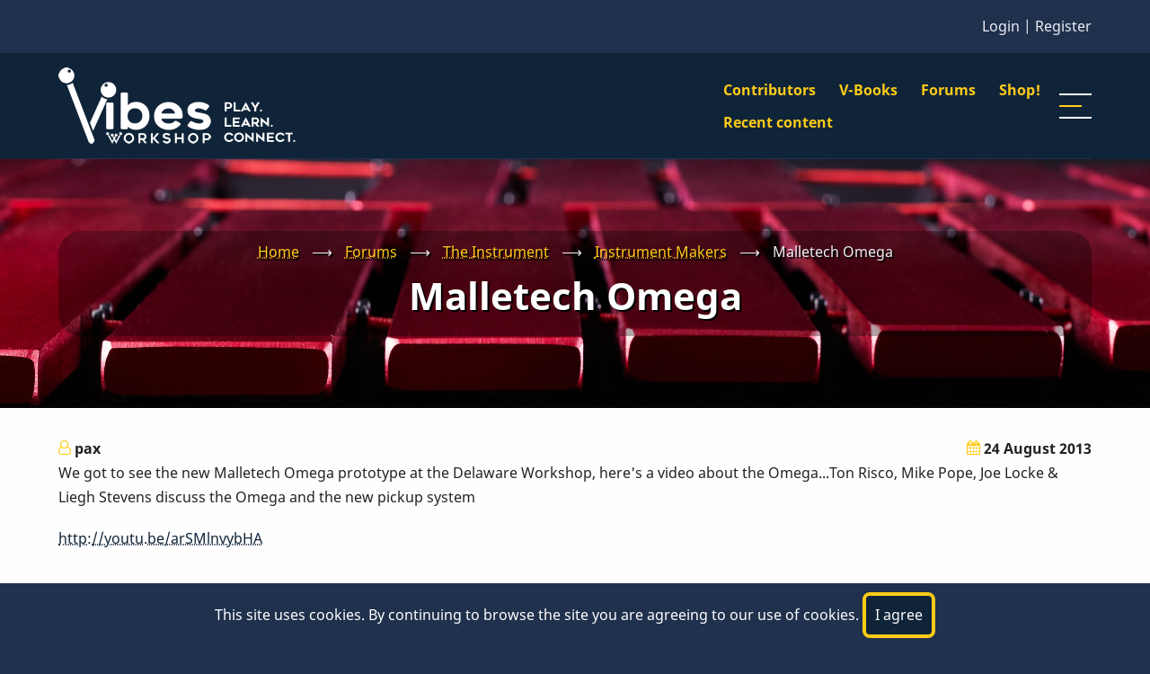

--- FILE ---
content_type: text/html; charset=UTF-8
request_url: https://www.vibesworkshop.com/comment/32818
body_size: 12657
content:
<!DOCTYPE html>
<html lang="en" dir="ltr" prefix="content: http://purl.org/rss/1.0/modules/content/  dc: http://purl.org/dc/terms/  foaf: http://xmlns.com/foaf/0.1/  og: http://ogp.me/ns#  rdfs: http://www.w3.org/2000/01/rdf-schema#  schema: http://schema.org/  sioc: http://rdfs.org/sioc/ns#  sioct: http://rdfs.org/sioc/types#  skos: http://www.w3.org/2004/02/skos/core#  xsd: http://www.w3.org/2001/XMLSchema# ">
  <head>
    <meta charset="utf-8" />
<meta name="Generator" content="Drupal 10 (https://www.drupal.org)" />
<meta name="MobileOptimized" content="width" />
<meta name="HandheldFriendly" content="true" />
<meta name="viewport" content="width=device-width, initial-scale=1.0" />
<link rel="icon" href="/themes/contrib/eduxpro/templates/VBS/favicon.ico" type="image/vnd.microsoft.icon" />
<link rel="canonical" href="https://www.vibesworkshop.com/forum-topic/malletech-omega/pax/050316" />
<link rel="shortlink" href="https://www.vibesworkshop.com/node/9213" />
<link rel="prev" href="/video-embed/assembling-malletech-omega-vibraphone/tonymiceli/050316" />
<link rel="up" href="/book/malletech/marie-no%C3%ABlle/050316" />
<link rel="next" href="/images/omega/tonymiceli/011222" />

    <title>Malletech Omega | VibesWorkshop.com</title>
        <link rel="preload" as="font" href="/themes/contrib/eduxpro/fonts/noto-sans.woff2" type="font/woff2" crossorigin>
    <link rel="preload" as="font" href="/themes/contrib/eduxpro/fonts/noto-sans-bold.woff2" type="font/woff2" crossorigin>
        <link rel="stylesheet" media="all" href="/sites/default/files/css/css_bGPPKrMFbQZqniAaDEWYRBBJjmB31ybEx7Z0GbpruEE.css?delta=0&amp;language=en&amp;theme=eduxpro&amp;include=eJxdjFEOwjAMQy-U0SOhZg0lImumOh3s9sCk8cGPpfdkW8p4rd1TNedsE2I3bZXk1O7V5OYtYD5nI-wIWRJnCMVdjhK7P37wd3RqmJYPT9AinDttjCsGY-66hnpD-i4EtKk8kY68LF6GyRu1CECt" />
<link rel="stylesheet" media="all" href="/sites/default/files/css/css_3C4q7TSIdXVpMhmWu1KDab4_gC1KuUDiJfUHRrQJTj8.css?delta=1&amp;language=en&amp;theme=eduxpro&amp;include=eJxdjFEOwjAMQy-U0SOhZg0lImumOh3s9sCk8cGPpfdkW8p4rd1TNedsE2I3bZXk1O7V5OYtYD5nI-wIWRJnCMVdjhK7P37wd3RqmJYPT9AinDttjCsGY-66hnpD-i4EtKk8kY68LF6GyRu1CECt" />

    
  <script src="/core/assets/vendor/jquery/jquery.min.js?v=3.5.1"></script>  </head>
  <body class="site-page page-type-forum no-sidebar">
        <a href="#main-content" class="visually-hidden focusable">
      Skip to main content
    </a>
    
      <div class="dialog-off-canvas-main-canvas" data-off-canvas-main-canvas>
      <div class="loader">
    <div class="loader-inner">
      <div class="loader-icon">
        <span></span>
        <span></span>
      </div>
    </div>
  </div>
  <div class="header-top">
    <div class="container">
      <div class="header-top-container">
                <div class="header-top-block header-top-right">



</div>

<script>
var adminBodyPad = window.getComputedStyle(document.querySelector('body.toolbar-fixed')).getPropertyValue('height');
function toggle_admin_bar() {
var e = document.getElementById('toolbar-administration');
var b = document.getElementById('toolbar-administration');
if(e.style.display == 'block') {
e.style.display = 'none';
}
else
e.style.display = 'block';
}
</script>
                  <div class="header-login">
      <a href="/user/login">Login</a> | <a href="/user/register">Register</a>
  
</div><!-- /header-login -->
              </div><!-- /header-top-container -->
    </div><!-- /container -->
  </div><!-- /header-top -->
<header class="header">
  <div class="container">
    <div class="header-container">
              <div class="site-brand">
            <div class="block-region region-header">
    <div id="block-eduxpro-branding" class="block">
  
    
  <div class="block-content">
  <div class="site-branding">
      <div class="site-logo">
      <a href="/index.php/" rel="home">
        <img src="/themes/contrib/eduxpro/templates/VBS/vbs_header_logo.png" alt="Home" />
      </a>
    </div><!-- site-logo -->
    </div><!-- site-branding -->
  </div><!--/.block-content -->
</div><!--/.block -->

  </div>

        </div> <!--/.site-branding -->
                  <div class="header-right">
                  <div class="mobile-menu"><span></span></div>           <div class="primary-menu-wrapper">
            <div class="menu-wrap">
              <div class="close-mobile-menu">x</div>
                <div class="block-region region-primary-menu">
    <nav role="navigation" aria-labelledby="block-vbsmainmenu-menu" id="block-vbsmainmenu" class="block block-menu">
            
  <h2 class="visually-hidden block-title" id="block-vbsmainmenu-menu">VBS Main Menu</h2>
  

        
              <ul class="menu">
                            <li class="menu-item">
        <a href="/index.php/contributors" data-drupal-link-system-path="contributors">Contributors</a>
                  </li>
                        <li class="menu-item">
        <a href="/index.php/book" title="Collections of Posts" data-drupal-link-system-path="book">V-Books</a>
                  </li>
                        <li class="menu-item">
        <a href="/index.php/forum" data-drupal-link-system-path="forum">Forums</a>
                  </li>
                        <li class="menu-item">
        <a href="https://www.tonymiceli.com/store" title="Tony Miceli Store">Shop!</a>
                  </li>
        </ul>
  


  </nav>
<nav role="navigation" aria-labelledby="block-navigation-menu" id="block-navigation" class="block block-menu">
            
  <h2 class="visually-hidden block-title" id="block-navigation-menu">Navigation</h2>
  

        
              <ul class="menu">
                            <li class="menu-item">
        <a href="/index.php/activity" data-drupal-link-system-path="activity">Recent content</a>
                  </li>
        </ul>
  


  </nav>

  </div>

            </div> <!-- /.menu-wrap -->
          </div> <!-- /.primary-menu-wrapper -->
         <!--  end if for -->
                          <div class="sliding-sidebar-menu">
            <div class="sliding-sidebar-icon"><span></span></div>
          </div>
         <!--  end sidebar_sliding -->
      </div> <!-- /.header-right -->
        </div><!-- /header-container -->
  </div><!-- /container -->
</header><!-- /header -->
  <section class="page-header">
  <div class="container">
    <div class="page-header-container">
        <div class="block-region region-page-header">
    <div id="block-eduxpro-breadcrumbs" class="block">
  
    
  <div class="block-content">
        <nav class="breadcrumb clear" role="navigation" aria-labelledby="system-breadcrumb">
    <ol class="breadcrumb-items">
          <li class="breadcrumb-item">
                  <a href="/">Home</a> <span>&#x27F6;</span>
              </li>
          <li class="breadcrumb-item">
                  <a href="/forum">Forums</a> <span>&#x27F6;</span>
              </li>
          <li class="breadcrumb-item">
                  <a href="/forums/instrument">The Instrument</a> <span>&#x27F6;</span>
              </li>
          <li class="breadcrumb-item">
                  <a href="/forums/instrument/instrument-makers">Instrument Makers</a> <span>&#x27F6;</span>
              </li>
          <li class="breadcrumb-item">
                  Malletech Omega
              </li>
        </ol>
  </nav>

    </div><!--/.block-content -->
</div><!--/.block -->
<div id="block-eduxpro-page-title" class="block">
  
    
  <div class="block-content">
      <div class="page-title-wrap">
  
      <h1 class="page-title"><span property="schema:name">Malletech Omega</span>
</h1>
    
</div> <!--/.page-title-wrap -->

    </div><!--/.block-content -->
</div><!--/.block -->

  </div>

    </div>
  </div><!-- /.container -->
</section>
  <div class="highlighted block-section clear">
  <aside class="container clear" role="complementary">
      <div class="block-region region-highlighted">
    <div data-drupal-messages-fallback class="hidden"></div>

  </div>

  </aside>
</div>
<div class="main-wrapper">
  <div class="container clear">
    <div class="main-container">
      <main id="main" class="main">
        <a id="main-content" tabindex="-1"></a>
                <div class="node-content">
            <div class="block-region region-content">
    <!--
<pre>
157


  Parent: Instrument Makers


    <li>target_id</li>
  </pre>

-->
<!--
<div class="node-taxonomy-container">
  <h5 class="book-nav-title">From Forum: <em>Instrument Makers</em></h5>                                        
</div>
-->
<article data-history-node-id="9213" about="/forum-topic/malletech-omega/pax/050316" typeof="schema:Discussion" class="node node-promoted node-view-mode-full">

    <span property="schema:name" content="Malletech Omega" class="hidden"></span>
  <span property="schema:interactionCount" content="UserComments:15" class="hidden"></span>


  <header class="node-header">
        <div class="node-submitted-details">
            <span><i class="ficon-user submitted-icons"></i> <span rel="schema:author"><span lang="" about="/users/pax" typeof="schema:Person" property="schema:name" datatype="">pax</span></span>
</span><span><i class="ficon-calendar submitted-icons"></i> 24 August 2013</span>              <span property="schema:dateCreated" content="2013-08-24T18:59:52+00:00" class="hidden"></span>

    </div>
  </header>
  <div class="node-content clear">
    
            <div property="schema:text" class="field field--name-body field--type-text-with-summary field--label-hidden field-item"><p>We got to see the new Malletech Omega prototype at the Delaware Workshop, here's a video about the Omega...Ton Risco, Mike Pope, Joe Locke &amp; Liegh Stevens discuss the Omega and the new pickup system</p>
<p><a href="http://youtu.be/arSMlnvybHA">http://youtu.be/arSMlnvybHA</a></p>
</div>
      <section id="comments">
        
    <h4 class="comments-title">Comments</h4>
    
  
  <article data-comment-user-id="330" id="comment-32814" class="js-comment comment">
    <header class="comment-header">
          <div class="comment-user-picture">
        <article typeof="schema:Person" about="/users/vibraman">
  
            <div class="field field--name-user-picture field--type-image field--label-hidden field-item">  <a href="/users/vibraman" hreflang="en"><img loading="lazy" src="https://vibesworkshop-website-d9.s3.amazonaws.com/styles/thumbnail/s3/default_images/blank-profile-picture-973460__340.png?itok=gUVkI1xA" width="100" height="100" alt="Avatar" typeof="foaf:Image" class="image-field" />

</a>
</div>
      </article>

      </div>
        <div class="comment-meta">
              
        <h3 class="comment-title"><a href="/comment/32814#comment-32814" class="permalink" rel="bookmark" hreflang="und">new = better?</a></h3>
        
            <p><span lang="" about="/users/vibraman" typeof="schema:Person" property="schema:name" datatype="">vibraman</span> Sun, 08/25/2013 - 13:12 <mark class="hidden" data-comment-timestamp="1377450778"></mark></p>
          </div> <!-- /.single-comment-meta -->
  </header>
  <div class="comment-body">
    
            <div class="field field--name-comment-body field--type-text-long field--label-hidden field-item"><p>i don´t know this instrument but always makes me think if i see videos like that is:<br>
was the old instrument the poeple used on recordings we love so much crap?</p>
<p>it´always sounds like that to me.</p>
<p>gary burton said on this site he uses his own bars since many years. he recorded over decades with his old bars and 2 neumann u87.</p>
<p>if you are a good player you can beat out the sh** of every instrument and you will sound like yourself. so the statement in the video that pro players sound equal on other instruments and became their own sound when the played the malletech vibes sounds like pure unserious commercial to me sorry. i bet this instrument will sound great but the way endorsments are i don´t like. the new stuff is always the best they ever played...boring.</p>
<p>mabye it´s more that the players get tired of the sound of their instruments over many years and are surprised by just a differnt sound they like. it´s the same with ride cymbals by me after 4-5 years i´m bored by the sound of every ride cymbal and i need something new and i think the new one sounds so much better after another time i put out the old cymbal and think wow this sounds great...i would love to do that with vibes too but i can´t afford that  :(</p>
<p>tarik</p>
</div>
      <ul class="links inline"><li class="comment-forbidden"><a href="/user/login?destination=/forum-topic/malletech-omega/pax/050316%23comment-form">Log in</a> or <a href="/user/register?destination=/forum-topic/malletech-omega/pax/050316%23comment-form">register</a> to post comments</li></ul>
  </div>
</article>

<div class="indented"><article data-comment-user-id="1338" id="comment-32816" class="js-comment comment">
    <header class="comment-header">
          <div class="comment-user-picture">
        <article typeof="schema:Person" about="/users/babu">
  
            <div class="field field--name-user-picture field--type-image field--label-hidden field-item">  <a href="/users/babu" hreflang="en"><img loading="lazy" src="https://vibesworkshop-website-d9.s3.amazonaws.com/styles/thumbnail/s3/default_images/blank-profile-picture-973460__340.png?itok=gUVkI1xA" width="100" height="100" alt="Avatar" typeof="foaf:Image" class="image-field" />

</a>
</div>
      </article>

      </div>
        <div class="comment-meta">
              
        <h3 class="comment-title"><a href="/comment/32816#comment-32816" class="permalink" rel="bookmark" hreflang="und">Yes </a></h3>
        
            <p><span lang="" about="/users/babu" typeof="schema:Person" property="schema:name" datatype="">Babu</span> Sun, 08/25/2013 - 14:51 <mark class="hidden" data-comment-timestamp="1377456709"></mark></p>
              <p class="visually-hidden">In reply to <a href="/comment/32814#comment-32814" class="permalink" rel="bookmark" hreflang="und">new = better?</a> by <span lang="" about="/users/vibraman" typeof="schema:Person" property="schema:name" datatype="">vibraman</span></p>
          </div> <!-- /.single-comment-meta -->
  </header>
  <div class="comment-body">
    
            <div class="field field--name-comment-body field--type-text-long field--label-hidden field-item"><p>I'm with you Tarik, new is not always better.<br>
Same things happen with sound system. When a new model of, say, a microphone appears, suddendly nobody can work anymore with the older (just one day or one week old...) one.<br>
And yes musicians have their own sound regardless of the instrument they're actually playing. I have numerous personnal experiences about that.<br>
See the violin players, since they got a good one they stick to it till the end of their career.<br>
Better to have new good musical ideas than new instrument.<br>
And the ideal vibe has already been discussed numerous times here...</p>
</div>
      <ul class="links inline"><li class="comment-forbidden"><a href="/user/login?destination=/forum-topic/malletech-omega/pax/050316%23comment-form">Log in</a> or <a href="/user/register?destination=/forum-topic/malletech-omega/pax/050316%23comment-form">register</a> to post comments</li></ul>
  </div>
</article>

<div class="indented"><article data-comment-user-id="2914" id="comment-32818" class="js-comment comment">
    <header class="comment-header">
          <div class="comment-user-picture">
        <article typeof="schema:Person" about="/users/rbvibe">
  
            <div class="field field--name-user-picture field--type-image field--label-hidden field-item">  <a href="/users/rbvibe" hreflang="en"><img loading="lazy" src="https://vibesworkshop-website-d9.s3.amazonaws.com/styles/thumbnail/s3/default_images/blank-profile-picture-973460__340.png?itok=gUVkI1xA" width="100" height="100" alt="Avatar" typeof="foaf:Image" class="image-field" />

</a>
</div>
      </article>

      </div>
        <div class="comment-meta">
              
        <h3 class="comment-title"><a href="/comment/32818#comment-32818" class="permalink" rel="bookmark" hreflang="und">Yes I agree. The Omega looks</a></h3>
        
            <p><span lang="" about="/users/rbvibe" typeof="schema:Person" property="schema:name" datatype="">rbvibe</span> Sun, 08/25/2013 - 18:17 <mark class="hidden" data-comment-timestamp="1377469042"></mark></p>
              <p class="visually-hidden">In reply to <a href="/comment/32816#comment-32816" class="permalink" rel="bookmark" hreflang="und">Yes </a> by <span lang="" about="/users/babu" typeof="schema:Person" property="schema:name" datatype="">Babu</span></p>
          </div> <!-- /.single-comment-meta -->
  </header>
  <div class="comment-body">
    
            <div class="field field--name-comment-body field--type-text-long field--label-hidden field-item"><p>Yes I agree. The Omega looks like a cool instrument, but I prefer the sound of the older instruments. The frames are certainly getting more durable and adjustable. I just think the older bars have a warmer sound. Most of the old Deagans Ive played are great. I have an M55 from 1970 and I really like the way it sounds. Theres probably a reason Burton keeps using those bars.<br>
Rusty</p>
</div>
      <ul class="links inline"><li class="comment-forbidden"><a href="/user/login?destination=/forum-topic/malletech-omega/pax/050316%23comment-form">Log in</a> or <a href="/user/register?destination=/forum-topic/malletech-omega/pax/050316%23comment-form">register</a> to post comments</li></ul>
  </div>
</article>
</div></div><article data-comment-user-id="103" id="comment-32838" class="js-comment comment">
    <header class="comment-header">
          <div class="comment-user-picture">
        <article typeof="schema:Person" about="/users/marie-no%C3%ABlle">
  
            <div class="field field--name-user-picture field--type-image field--label-hidden field-item">  <a href="/users/marie-no%C3%ABlle" hreflang="en"><img loading="lazy" src="https://vibesworkshop-website-d9.s3.amazonaws.com/styles/thumbnail/s3/default_images/blank-profile-picture-973460__340.png?itok=gUVkI1xA" width="100" height="100" alt="Avatar" typeof="foaf:Image" class="image-field" />

</a>
</div>
      </article>

      </div>
        <div class="comment-meta">
              
        <h3 class="comment-title"><a href="/comment/32838#comment-32838" class="permalink" rel="bookmark" hreflang="und">Sound?</a></h3>
        
            <p><span lang="" about="/users/marie-no%C3%ABlle" typeof="schema:Person" property="schema:name" datatype="">Marie-Noëlle</span> Tue, 08/27/2013 - 17:02 <mark class="hidden" data-comment-timestamp="1377637320"></mark></p>
          </div> <!-- /.single-comment-meta -->
  </header>
  <div class="comment-body">
    
            <div class="field field--name-comment-body field--type-text-long field--label-hidden field-item"><p>My 2 cents: I'm sure this team worked very very hard and surely made some interesting improvements in the instrument, its expressivity, and its crucial accessory as pick up system. </p>
<p>From the first seconds I just felt sorry for the choice of the recording place: this room gives so much feed back and highs that the discussion was hard for me to follow without effort till the end. I think it's too bad for a promoting discussion with 4 people and on subject as sensitive as music and sound quality... (just saying)</p>
<p>Now looking forward to hearing some real and clean recording with the new baby! :o)</p>
<p>ps: btw, these two videos are much clearer to me to understand what has been done (part 2 &amp; 3 of a clinic):<br>
- <a href="http://www.youtube.com/watch?v=n8RdZ-nFwfI">http://www.youtube.com/watch?v=n8RdZ-nFwfI</a><br>
- <a href="http://www.youtube.com/watch?v=6N7HCYGGtmg">http://www.youtube.com/watch?v=6N7HCYGGtmg</a></p>
</div>
      <ul class="links inline"><li class="comment-forbidden"><a href="/user/login?destination=/forum-topic/malletech-omega/pax/050316%23comment-form">Log in</a> or <a href="/user/register?destination=/forum-topic/malletech-omega/pax/050316%23comment-form">register</a> to post comments</li></ul>
  </div>
</article>
<article data-comment-user-id="1698" id="comment-33379" class="js-comment comment">
    <header class="comment-header">
          <div class="comment-user-picture">
        <article typeof="schema:Person" about="/users/paul-jefferies">
  
            <div class="field field--name-user-picture field--type-image field--label-hidden field-item">  <a href="/users/paul-jefferies" hreflang="en"><img loading="lazy" src="https://vibesworkshop-website-d9.s3.amazonaws.com/styles/thumbnail/s3/default_images/blank-profile-picture-973460__340.png?itok=gUVkI1xA" width="100" height="100" alt="Avatar" typeof="foaf:Image" class="image-field" />

</a>
</div>
      </article>

      </div>
        <div class="comment-meta">
              
        <h3 class="comment-title"><a href="/comment/33379#comment-33379" class="permalink" rel="bookmark" hreflang="und">Don&#039;t believe the hype</a></h3>
        
            <p><span lang="" about="/users/paul-jefferies" typeof="schema:Person" property="schema:name" datatype="">paul jefferies</span> Mon, 10/14/2013 - 07:33 <mark class="hidden" data-comment-timestamp="1381750431"></mark></p>
          </div> <!-- /.single-comment-meta -->
  </header>
  <div class="comment-body">
    
            <div class="field field--name-comment-body field--type-text-long field--label-hidden field-item"><p>As an instrument maker, I look at all these new instruments and see such amazing progress.  A whole list of solutions to problems experienced by players, and new gizmo's to broaden the expressiveness of the instrument.</p>
<p>It is all just marketing.  The "reasons" given by manufacturers to justify their solutions are very subjective - sometimes I agree, most of the time I don't.  It is not black and white.  For instance the reasons why there are damping problems on vibes, could indeed be a bent damper bar, but it might just as well be worn out felt, incorrect assembly, twisted frame... the list goes on.</p>
<p>Furthermore, the engineering solutions that are introduced are often over complicated, with badly made components incorrectly assembled.  Simplicity wins for me every time.</p>
<p>Bottom line - how about making an instrument for players that sounds amazing, works perfectly out of the box, and doesn't break with the slightest knock?</p>
</div>
      <ul class="links inline"><li class="comment-forbidden"><a href="/user/login?destination=/forum-topic/malletech-omega/pax/050316%23comment-form">Log in</a> or <a href="/user/register?destination=/forum-topic/malletech-omega/pax/050316%23comment-form">register</a> to post comments</li></ul>
  </div>
</article>

<div class="indented"><article data-comment-user-id="1" id="comment-33392" class="js-comment comment">
    <header class="comment-header">
          <div class="comment-user-picture">
        <article typeof="schema:Person" about="/users/tonymiceli">
  
            <div class="field field--name-user-picture field--type-image field--label-hidden field-item">  <a href="/users/tonymiceli" hreflang="en"><img loading="lazy" src="https://vibesworkshop-website-d9.s3.amazonaws.com/styles/thumbnail/s3/pictures/tmlogo.jpg?itok=nxuHDwDJ" width="100" height="100" alt="Profile picture for user tonymiceli" typeof="foaf:Image" class="image-field" />

</a>
</div>
      </article>

      </div>
        <div class="comment-meta">
              
        <h3 class="comment-title"><a href="/comment/33392#comment-33392" class="permalink" rel="bookmark" hreflang="und">the omega is a great</a></h3>
        
            <p><span lang="" about="/users/tonymiceli" typeof="schema:Person" property="schema:name" datatype="">tonymiceli</span> Tue, 10/15/2013 - 00:03 <mark class="hidden" data-comment-timestamp="1381809835"></mark></p>
              <p class="visually-hidden">In reply to <a href="/comment/33379#comment-33379" class="permalink" rel="bookmark" hreflang="und">Don&#039;t believe the hype</a> by <span lang="" about="/users/paul-jefferies" typeof="schema:Person" property="schema:name" datatype="">paul jefferies</span></p>
          </div> <!-- /.single-comment-meta -->
  </header>
  <div class="comment-body">
    
            <div class="field field--name-comment-body field--type-text-long field--label-hidden field-item"><p>the omega is a great instrument. it was made listening to professional vibe players. several of us as a matter of fact. and none of us (me, joe locke and christos) would endorse it until it was ready. and we think it's ready. it sounds great, packs up easy and the engineering seems to work out of the box. </p>
<p>the omega is a great instrument. it sounds great, works out of the box and doesn't break with the slightest knock.</p>
<p>i am very very proud to endorse this instrument.</p>
</div>
      <ul class="links inline"><li class="comment-forbidden"><a href="/user/login?destination=/forum-topic/malletech-omega/pax/050316%23comment-form">Log in</a> or <a href="/user/register?destination=/forum-topic/malletech-omega/pax/050316%23comment-form">register</a> to post comments</li></ul>
  </div>
</article>

<div class="indented"><article data-comment-user-id="424" id="comment-33399" class="js-comment comment">
    <header class="comment-header">
          <div class="comment-user-picture">
        <article typeof="schema:Person" about="/users/ben-thomas">
  
            <div class="field field--name-user-picture field--type-image field--label-hidden field-item">  <a href="/users/ben-thomas" hreflang="en"><img loading="lazy" src="https://vibesworkshop-website-d9.s3.amazonaws.com/styles/thumbnail/s3/default_images/blank-profile-picture-973460__340.png?itok=gUVkI1xA" width="100" height="100" alt="Avatar" typeof="foaf:Image" class="image-field" />

</a>
</div>
      </article>

      </div>
        <div class="comment-meta">
              
        <h3 class="comment-title"><a href="/comment/33399#comment-33399" class="permalink" rel="bookmark" hreflang="und">Curious minds</a></h3>
        
            <p><span lang="" about="/users/ben-thomas" typeof="schema:Person" property="schema:name" datatype="">Ben Thomas</span> Tue, 10/15/2013 - 23:54 <mark class="hidden" data-comment-timestamp="1381895640"></mark></p>
              <p class="visually-hidden">In reply to <a href="/comment/33392#comment-33392" class="permalink" rel="bookmark" hreflang="und">the omega is a great</a> by <span lang="" about="/users/tonymiceli" typeof="schema:Person" property="schema:name" datatype="">tonymiceli</span></p>
          </div> <!-- /.single-comment-meta -->
  </header>
  <div class="comment-body">
    
            <div class="field field--name-comment-body field--type-text-long field--label-hidden field-item"><p>Hey Tony,<br>
I've read through your posts and checked out the Malletech videos with Joe, Leigh, etc.<br>
It sounds great, but I probably have the same questions as a lot of folks:<br>
1) When will it be available?<br>
2) When will the pick-up system get released?<br>
3) What sort of prices are we talking about?</p>
<p>(I looked through a bunch of posts on Vibesworkshop and Malletech, but couldn't find any info. Sorry if these questions have been answered elsewhere.)</p>
<p>Thanks for spreading the word about this. It looks exciting!<br>
Ben</p>
</div>
      <ul class="links inline"><li class="comment-forbidden"><a href="/user/login?destination=/forum-topic/malletech-omega/pax/050316%23comment-form">Log in</a> or <a href="/user/register?destination=/forum-topic/malletech-omega/pax/050316%23comment-form">register</a> to post comments</li></ul>
  </div>
</article>

<div class="indented"><article data-comment-user-id="38" id="comment-33401" class="js-comment comment">
    <header class="comment-header">
          <div class="comment-user-picture">
        <article typeof="schema:Person" about="/users/john-keene">
  
            <div class="field field--name-user-picture field--type-image field--label-hidden field-item">  <a href="/users/john-keene" hreflang="en"><img loading="lazy" src="https://vibesworkshop-website-d9.s3.amazonaws.com/styles/thumbnail/s3/default_images/blank-profile-picture-973460__340.png?itok=gUVkI1xA" width="100" height="100" alt="Avatar" typeof="foaf:Image" class="image-field" />

</a>
</div>
      </article>

      </div>
        <div class="comment-meta">
              
        <h3 class="comment-title"><a href="/comment/33401#comment-33401" class="permalink" rel="bookmark" hreflang="und">more ideas</a></h3>
        
            <p><span lang="" about="/users/john-keene" typeof="schema:Person" property="schema:name" datatype="">John Keene</span> Wed, 10/16/2013 - 06:18 <mark class="hidden" data-comment-timestamp="1381918735"></mark></p>
              <p class="visually-hidden">In reply to <a href="/comment/33399#comment-33399" class="permalink" rel="bookmark" hreflang="und">Curious minds</a> by <span lang="" about="/users/ben-thomas" typeof="schema:Person" property="schema:name" datatype="">Ben Thomas</span></p>
          </div> <!-- /.single-comment-meta -->
  </header>
  <div class="comment-body">
    
            <div class="field field--name-comment-body field--type-text-long field--label-hidden field-item"><p>I'd like to throw some ideas out for consideration.  I would imagine that anyone interested in the Omega Vibe would be interested in two things - one is the actual tone of the bars (a reason Deagan  owners tend to prefer that sound over Musser and vice versa).  The other would be the unique design of the damper bar and tremolo control.  Other than that, I couldn't really see why anyone would want to trade up.</p>
<p>To that extent, using pickups would essentially negate the unique motor effect, so if the bars don't offer the player a unique sound I can't really see the advantage of upgrading.  I don't question the improved sturdiness, but some of those problems are fixable on other instruments.</p>
<p>I'm really interested in the instrument, but I don't currently own anything similar since I sold my Provibe five years ago.  If I still owned my Provibe, I don't think I could financially justify trading up and especially if I were using pickups or not a motor user. Having said that, I think it offers a lot to a strict acoustic player who likes the tremolo effect, and that would be someone like me at this point in my life.</p>
</div>
      <ul class="links inline"><li class="comment-forbidden"><a href="/user/login?destination=/forum-topic/malletech-omega/pax/050316%23comment-form">Log in</a> or <a href="/user/register?destination=/forum-topic/malletech-omega/pax/050316%23comment-form">register</a> to post comments</li></ul>
  </div>
</article>
<article data-comment-user-id="44" id="comment-33415" class="js-comment comment">
    <header class="comment-header">
          <div class="comment-user-picture">
        <article typeof="schema:Person" about="/users/tmackay">
  
            <div class="field field--name-user-picture field--type-image field--label-hidden field-item">  <a href="/users/tmackay" hreflang="en"><img loading="lazy" src="https://vibesworkshop-website-d9.s3.amazonaws.com/styles/thumbnail/s3/default_images/blank-profile-picture-973460__340.png?itok=gUVkI1xA" width="100" height="100" alt="Avatar" typeof="foaf:Image" class="image-field" />

</a>
</div>
      </article>

      </div>
        <div class="comment-meta">
              
        <h3 class="comment-title"><a href="/comment/33415#comment-33415" class="permalink" rel="bookmark" hreflang="und">availabilty and pricing</a></h3>
        
            <p><span lang="" about="/users/tmackay" typeof="schema:Person" property="schema:name" datatype="">tmackay</span> Fri, 10/18/2013 - 00:18 <mark class="hidden" data-comment-timestamp="1382069914"></mark></p>
              <p class="visually-hidden">In reply to <a href="/comment/33399#comment-33399" class="permalink" rel="bookmark" hreflang="und">Curious minds</a> by <span lang="" about="/users/ben-thomas" typeof="schema:Person" property="schema:name" datatype="">Ben Thomas</span></p>
          </div> <!-- /.single-comment-meta -->
  </header>
  <div class="comment-body">
    
            <div class="field field--name-comment-body field--type-text-long field--label-hidden field-item"><p>Ben .. i spoke to Joe locke Via email, inquiring on the pickup system .. he mentioned that the price is comprable to the K N K system possibly a bit more and will be available in Janruary.  i spoke to STeve weiss music a month ago and they fellow said that the price is less  then the m 55... email me at <a href="mailto:tmacaoidh@gmail.com">tmacaoidh@gmail.com</a> .. ill be heading to pasic in november to check out the omega .. im seriously considering the purchase of both the instrument and the pickup system ..</p>
</div>
      <ul class="links inline"><li class="comment-forbidden"><a href="/user/login?destination=/forum-topic/malletech-omega/pax/050316%23comment-form">Log in</a> or <a href="/user/register?destination=/forum-topic/malletech-omega/pax/050316%23comment-form">register</a> to post comments</li></ul>
  </div>
</article>
</div></div><article data-comment-user-id="145" id="comment-33406" class="js-comment comment">
    <header class="comment-header">
          <div class="comment-user-picture">
        <article typeof="schema:Person" about="/users/indianaglen">
  
            <div class="field field--name-user-picture field--type-image field--label-hidden field-item">  <a href="/users/indianaglen" hreflang="en"><img loading="lazy" src="https://vibesworkshop-website-d9.s3.amazonaws.com/styles/thumbnail/s3/default_images/blank-profile-picture-973460__340.png?itok=gUVkI1xA" width="100" height="100" alt="Avatar" typeof="foaf:Image" class="image-field" />

</a>
</div>
      </article>

      </div>
        <div class="comment-meta">
              
        <h3 class="comment-title"><a href="/comment/33406#comment-33406" class="permalink" rel="bookmark" hreflang="und">It&#039;s not hype, if it works, it&#039;s all about sound but it isn&#039;t.  </a></h3>
        
            <p><span lang="" about="/users/indianaglen" typeof="schema:Person" property="schema:name" datatype="">IndianaGlen</span> Wed, 10/16/2013 - 15:49 <mark class="hidden" data-comment-timestamp="1381952946"></mark></p>
              <p class="visually-hidden">In reply to <a href="/comment/33379#comment-33379" class="permalink" rel="bookmark" hreflang="und">Don&#039;t believe the hype</a> by <span lang="" about="/users/paul-jefferies" typeof="schema:Person" property="schema:name" datatype="">paul jefferies</span></p>
          </div> <!-- /.single-comment-meta -->
  </header>
  <div class="comment-body">
    
            <div class="field field--name-comment-body field--type-text-long field--label-hidden field-item"><p>I am not beholdin' to Malletech and hopefully I'll be able the check out the Omega first hand. The videos are very encouraging.  The pro vibe community's holy grail is something that sounds great, is light, solid, easy to set up, and priced reasonably.  With more modern materials and better engineering, we can get closer to that holy grail. With the exception of Nico's vibes, most of the major brands are based on designs and engineering that is well over 40 years old. </p>
<p>One of the issues may be that the large vibe/mallet manufactures perceived market for a pro, holy grail vibe is limited since the majority of sales go to marching band programs (where being light and easy to set up are not as big of a deal).  In my opinion, the Omega is showing that someone wants to actually pay for R&amp;D and LISTEN to guys like Tony and Joe and do something about it and move beyond the hype as Paul implies)  There is a market that is beyond marching programs.</p>
<p>There's a lot on paper to get excited about.  The belt driven damper makes a ton of sense quiet and efficient, very elegant design idea. The frame looks solid, and the 'harp' is light.  Being able to adjust the depths on the resonators without pounding on a aluminum plug, that's great! I don't know if I'd do it on a gig, however, in my studio, would be really cool.  I also don't know about the tremolo, I'll have to check that out.  </p>
<p>On the 'sound' front.  When the frame is more solid, the vibe sounds better too.  Not only is it more quiet, but the bars ring longer and there's a more consistent sound. </p>
<p>I am looking forward to hearing it.  I may even take my favorite set of Musser bars and give it a whirl with some different mallets if they are kind enough to let me do that.  </p>
<p>What I want is a vibe that I can bring to an open Mic (or a gig) and get set up in the same amount of time a sax player can, and still get an honest vibe sound and feel.  That's a while off, but the work on the Omega vibe in my opinion gets all of us closer to that day.  OK I also need to become a better vibe player, so I better go practice.</p>
</div>
      <ul class="links inline"><li class="comment-forbidden"><a href="/user/login?destination=/forum-topic/malletech-omega/pax/050316%23comment-form">Log in</a> or <a href="/user/register?destination=/forum-topic/malletech-omega/pax/050316%23comment-form">register</a> to post comments</li></ul>
  </div>
</article>
</div><article data-comment-user-id="4971" id="comment-33456" class="js-comment comment comment-by-author">
    <header class="comment-header">
          <div class="comment-user-picture">
        <article typeof="schema:Person" about="/users/pax">
  
            <div class="field field--name-user-picture field--type-image field--label-hidden field-item">  <a href="/users/pax" hreflang="en"><img loading="lazy" src="https://vibesworkshop-website-d9.s3.amazonaws.com/styles/thumbnail/s3/default_images/blank-profile-picture-973460__340.png?itok=gUVkI1xA" width="100" height="100" alt="Avatar" typeof="foaf:Image" class="image-field" />

</a>
</div>
      </article>

      </div>
        <div class="comment-meta">
              
        <h3 class="comment-title"><a href="/comment/33456#comment-33456" class="permalink" rel="bookmark" hreflang="und">First four frames</a></h3>
        
            <p><span lang="" about="/users/pax" typeof="schema:Person" property="schema:name" datatype="">pax</span> Wed, 10/23/2013 - 15:46 <mark class="hidden" data-comment-timestamp="1382557560"></mark></p>
          </div> <!-- /.single-comment-meta -->
  </header>
  <div class="comment-body">
    
            <div class="field field--name-comment-body field--type-text-long field--label-hidden field-item"><p>Here's four frames, one has a center bar (cover) for lack of the proper term. What are the names of the parts of a vibraphone?  You can see the vibrato actuators, the itty bitty gold things.</p>
</div>
      <ul class="links inline"><li class="comment-forbidden"><a href="/user/login?destination=/forum-topic/malletech-omega/pax/050316%23comment-form">Log in</a> or <a href="/user/register?destination=/forum-topic/malletech-omega/pax/050316%23comment-form">register</a> to post comments</li></ul>
  </div>
</article>
<article data-comment-user-id="436" id="comment-33471" class="js-comment comment">
    <header class="comment-header">
          <div class="comment-user-picture">
        <article typeof="schema:Person" about="/users/steve-shapiro">
  
            <div class="field field--name-user-picture field--type-image field--label-hidden field-item">  <a href="/users/steve-shapiro" hreflang="en"><img loading="lazy" src="https://vibesworkshop-website-d9.s3.amazonaws.com/styles/thumbnail/s3/default_images/blank-profile-picture-973460__340.png?itok=gUVkI1xA" width="100" height="100" alt="Avatar" typeof="foaf:Image" class="image-field" />

</a>
</div>
      </article>

      </div>
        <div class="comment-meta">
              
        <h3 class="comment-title"><a href="/comment/33471#comment-33471" class="permalink" rel="bookmark" hreflang="und">breakdown</a></h3>
        
            <p><span lang="" about="/users/steve-shapiro" typeof="schema:Person" property="schema:name" datatype="">Steve Shapiro</span> Thu, 10/24/2013 - 11:46 <mark class="hidden" data-comment-timestamp="1382629608"></mark></p>
          </div> <!-- /.single-comment-meta -->
  </header>
  <div class="comment-body">
    
            <div class="field field--name-comment-body field--type-text-long field--label-hidden field-item"><p>I still would like to see how this whole instrument comes apart, and how bulky/heavy each section is, esp. the keybed...</p>
</div>
      <ul class="links inline"><li class="comment-forbidden"><a href="/user/login?destination=/forum-topic/malletech-omega/pax/050316%23comment-form">Log in</a> or <a href="/user/register?destination=/forum-topic/malletech-omega/pax/050316%23comment-form">register</a> to post comments</li></ul>
  </div>
</article>

<div class="indented"><article data-comment-user-id="1" id="comment-33475" class="js-comment comment">
    <header class="comment-header">
          <div class="comment-user-picture">
        <article typeof="schema:Person" about="/users/tonymiceli">
  
            <div class="field field--name-user-picture field--type-image field--label-hidden field-item">  <a href="/users/tonymiceli" hreflang="en"><img loading="lazy" src="https://vibesworkshop-website-d9.s3.amazonaws.com/styles/thumbnail/s3/pictures/tmlogo.jpg?itok=nxuHDwDJ" width="100" height="100" alt="Profile picture for user tonymiceli" typeof="foaf:Image" class="image-field" />

</a>
</div>
      </article>

      </div>
        <div class="comment-meta">
              
        <h3 class="comment-title"><a href="/comment/33475#comment-33475" class="permalink" rel="bookmark" hreflang="und">hey steve, 
you will see.</a></h3>
        
            <p><span lang="" about="/users/tonymiceli" typeof="schema:Person" property="schema:name" datatype="">tonymiceli</span> Thu, 10/24/2013 - 14:19 <mark class="hidden" data-comment-timestamp="1382638784"></mark></p>
              <p class="visually-hidden">In reply to <a href="/comment/33471#comment-33471" class="permalink" rel="bookmark" hreflang="und">breakdown</a> by <span lang="" about="/users/steve-shapiro" typeof="schema:Person" property="schema:name" datatype="">Steve Shapiro</span></p>
          </div> <!-- /.single-comment-meta -->
  </header>
  <div class="comment-body">
    
            <div class="field field--name-comment-body field--type-text-long field--label-hidden field-item"><p>hey steve, </p>
<p>you will see. i'll make sure i video it. however, it's just like the m55.</p>
</div>
      <ul class="links inline"><li class="comment-forbidden"><a href="/user/login?destination=/forum-topic/malletech-omega/pax/050316%23comment-form">Log in</a> or <a href="/user/register?destination=/forum-topic/malletech-omega/pax/050316%23comment-form">register</a> to post comments</li></ul>
  </div>
</article>
<article data-comment-user-id="44" id="comment-33484" class="js-comment comment">
    <header class="comment-header">
          <div class="comment-user-picture">
        <article typeof="schema:Person" about="/users/tmackay">
  
            <div class="field field--name-user-picture field--type-image field--label-hidden field-item">  <a href="/users/tmackay" hreflang="en"><img loading="lazy" src="https://vibesworkshop-website-d9.s3.amazonaws.com/styles/thumbnail/s3/default_images/blank-profile-picture-973460__340.png?itok=gUVkI1xA" width="100" height="100" alt="Avatar" typeof="foaf:Image" class="image-field" />

</a>
</div>
      </article>

      </div>
        <div class="comment-meta">
              
        <h3 class="comment-title"><a href="/comment/33484#comment-33484" class="permalink" rel="bookmark" hreflang="und">thank you steve .. this has been my main concern</a></h3>
        
            <p><span lang="" about="/users/tmackay" typeof="schema:Person" property="schema:name" datatype="">tmackay</span> Fri, 10/25/2013 - 01:59 <mark class="hidden" data-comment-timestamp="1382680766"></mark></p>
              <p class="visually-hidden">In reply to <a href="/comment/33471#comment-33471" class="permalink" rel="bookmark" hreflang="und">breakdown</a> by <span lang="" about="/users/steve-shapiro" typeof="schema:Person" property="schema:name" datatype="">Steve Shapiro</span></p>
          </div> <!-- /.single-comment-meta -->
  </header>
  <div class="comment-body">
    
            <div class="field field--name-comment-body field--type-text-long field--label-hidden field-item"><p>thank you steve for addressing this...im excited to be able to see this first hand in a couple weeks at pasic ... definately looking like ill be placing an order soon ...</p>
</div>
      <ul class="links inline"><li class="comment-forbidden"><a href="/user/login?destination=/forum-topic/malletech-omega/pax/050316%23comment-form">Log in</a> or <a href="/user/register?destination=/forum-topic/malletech-omega/pax/050316%23comment-form">register</a> to post comments</li></ul>
  </div>
</article>
</div><article data-comment-user-id="4436" id="comment-35926" class="js-comment comment">
    <header class="comment-header">
          <div class="comment-user-picture">
        <article typeof="schema:Person" about="/users/rfrench5">
  
            <div class="field field--name-user-picture field--type-image field--label-hidden field-item">  <a href="/users/rfrench5" hreflang="en"><img loading="lazy" src="https://vibesworkshop-website-d9.s3.amazonaws.com/styles/thumbnail/s3/default_images/blank-profile-picture-973460__340.png?itok=gUVkI1xA" width="100" height="100" alt="Avatar" typeof="foaf:Image" class="image-field" />

</a>
</div>
      </article>

      </div>
        <div class="comment-meta">
              
        <h3 class="comment-title"><a href="/comment/35926#comment-35926" class="permalink" rel="bookmark" hreflang="und">Omega</a></h3>
        
            <p><span lang="" about="/users/rfrench5" typeof="schema:Person" property="schema:name" datatype="">rfrench5</span> Thu, 10/23/2014 - 10:12 <mark class="hidden" data-comment-timestamp="1414073548"></mark></p>
          </div> <!-- /.single-comment-meta -->
  </header>
  <div class="comment-body">
    
            <div class="field field--name-comment-body field--type-text-long field--label-hidden field-item"><p>Well, I have seen the updated vids of the Omega engineering on the Mallettech website, with Joe, and Leigh. </p>
<p>Overall I have to say, I WANT ONE!!</p>
<p>I think the engineering is well explained, logical, and "musical" in focus, meaning everything about the instrument adds to the benefit of the performer getting the best quality of sound out of a vibraphone. Did I mention I love how quickly and easily it appears to set it up, and to adjust the dampening bars, the wings, the pedal, and the resonators? Oh, and the -two- springs on the dampening bar!</p>
<p>For me, it's my next major purchase, which I can use for traveling gigs. But I will mention that the last thing which is making me question it, and it may seem shallow or non-consequential, but the bars are all black. All of them. Black. </p>
<p>The bars looks great. But psychologically, the performer as well as the audience is used to seeing a vibe with silver or gold bars (maybe blue or red too from the Vanderplas vibes), as well as the resonators. The Omega is all black. Speaking for myself, it may take a period of adjustment to get my mind adjusted to the visual color-of-the-bars aspect of this wonderful instrument. It reminds me so much of a Musser Kelon xylophone! </p>
<p>-Roger</p>
</div>
      <ul class="links inline"><li class="comment-forbidden"><a href="/user/login?destination=/forum-topic/malletech-omega/pax/050316%23comment-form">Log in</a> or <a href="/user/register?destination=/forum-topic/malletech-omega/pax/050316%23comment-form">register</a> to post comments</li></ul>
  </div>
</article>


  </section>
<div class="node-links-container"><ul class="links inline"><li class="comment-forbidden"><a href="/user/login?destination=/forum-topic/malletech-omega/pax/050316%23comment-form">Log in</a> or <a href="/user/register?destination=/forum-topic/malletech-omega/pax/050316%23comment-form">register</a> to post comments</li></ul>
</div> <!--/.node-links-container --><div class="node-taxonomy-container">
      <h3 class="term-title">Forums</h3>
    <ul class="taxonomy-terms">
          <li class="taxonomy-term"><a href="/taxonomy/term/157" hreflang="en">Instrument Makers</a></li>
      </ul>
</div> <!--/.node-taxonomy-container -->

  <nav class="book-navigation" role="navigation" aria-labelledby="book-label-6963">
              <div id="book-pager-container">
      <h2 class="visually-hidden">Book traversal links for Malletech Omega</h2>
      
      <ul class="book-pager">
      
                        <h4>V-Book Section: <em class="book-nav-title">Malletech Omega</em></h4>
          <h6>...from V-Book: <a href="/book/malletech/marie-no%C3%ABlle/050316"><em class="book-nav-title">Malletech</a></em></h6>
                            <li class="book-pager-item book-pager-item-previous">
          <a href="/video-embed/assembling-malletech-omega-vibraphone/tonymiceli/050316" rel="prev" title="Go to previous page"><span class="white-color">&#x2190;</span> Assembling the Malletech Omega Vibraphone</a>
        </li>
                    <li class="book-pager-item book-pager-item-center">
          <a href="/book/malletech/marie-no%C3%ABlle/050316" title="Go to parent page"><span class="white-color">&#x290A;</span> Up</a>
        </li>
                    <li class="book-pager-item book-pager-item-next">
          <a href="/images/omega/tonymiceli/011222" rel="next" title="Go to next page">Omega!!!!  <span class="white-color">&#x2192;</span></a>
        </li>
          </ul>
    </div>
      </nav>

  </div>
</article>

  </div>

        </div>
                      </main>
                </div><!--/main-container -->
  </div><!--/container -->
</div><!--/main-wrapper -->
  
<div class="sliding-sidebar animated-panel-from-right">
  <div class="sliding-sidebar-container block-section">
    <div class="close close-sliding-sidebar">x</div>
                <div class="block-region region-sidebar-sliding">
    <nav role="navigation" aria-labelledby="block-facultylessons-menu" id="block-facultylessons" class="block block-menu">
      
  <h2 class="block-title" id="block-facultylessons-menu">Faculty-Lessons</h2>
  

        
              <ul class="menu">
                            <li class="menu-item">
        <a href="/index.php/contributors/tony-miceli" data-drupal-link-system-path="node/21369">Tony Miceli</a>
                  </li>
                        <li class="menu-item">
        <a href="/index.php/contributors/david-friedman" data-drupal-link-system-path="node/21371">David Friedman</a>
                  </li>
                        <li class="menu-item">
        <a href="/index.php/contributors/behn-gillece" data-drupal-link-system-path="node/21372">Behn Gillece</a>
                  </li>
                        <li class="menu-item">
        <a href="/index.php/contributors/oliver-mayman" data-drupal-link-system-path="node/21374">Oliver Mayman</a>
                  </li>
                        <li class="menu-item">
        <a href="/index.php/contributors/giovanni-perin" data-drupal-link-system-path="node/21373">Giovanni Perin</a>
                  </li>
        </ul>
  


  </nav>
<nav role="navigation" aria-labelledby="block-usermenu-menu" id="block-usermenu" class="block block-menu">
      
  <h2 class="block-title" id="block-usermenu-menu">User Menu</h2>
  

        
              <ul class="menu">
                            <li class="menu-item">
        <a href="/index.php/user/login" data-drupal-link-system-path="user/login">Log in</a>
                  </li>
        </ul>
  


  </nav>

  </div>

      <!-- /page.sidebar_sliding -->
  </div>
</div> <!-- /.sliding-sidebar -->
  <footer class="footer-blocks footer">
  <div class="container">
    <div class="footer-blocks-container">
                          <div class="footer-block footer-three">
            <div class="block-region region-footer-three">
    <div class="views-element-container block" id="block-views-block-comments-recent-block-1">
  
      <h2 class="block-title">Recent comments</h2>
    
  <div class="block-content">
      <div><div class="js-view-dom-id-f6b4ab59c5fbaf34abb1b04f0c70b9df11c1cac55b1f1397d0d7bda5b1956900">
  
  
  

  
  
  

      <div class="views-view-grid horizontal cols-1 clearfix">
            <div class="views-row clearfix row-1">
                  <div class="views-col col-1" style="width: 100%;"><div class="views-field views-field-subject"><h5 class="field-content"><a href="/index.php/comment/46236" hreflang="en">Adams Low E</a></h5></div><div class="views-field views-field-changed"><span class="field-content">1 day 17 hours ago</span></div><p class="views-field views-field-title"><span class="views-label views-label-title italic-label">In reply to: </span><span class="field-content italic-label"><a href="/index.php/forum-topic/wanted-vibraphone-e-below-middle-c/vibemate/122025" hreflang="en">Wanted vibraphone with E below middle C</a></span></p></div>
              </div>
          <div class="views-row clearfix row-2">
                  <div class="views-col col-1" style="width: 100%;"><div class="views-field views-field-subject"><h5 class="field-content"><a href="/index.php/comment/46235" hreflang="en">Sound and playability Adams Low E</a></h5></div><div class="views-field views-field-changed"><span class="field-content">2 days 15 hours ago</span></div><p class="views-field views-field-title"><span class="views-label views-label-title italic-label">In reply to: </span><span class="field-content italic-label"><a href="/index.php/forum-topic/wanted-vibraphone-e-below-middle-c/vibemate/122025" hreflang="en">Wanted vibraphone with E below middle C</a></span></p></div>
              </div>
          <div class="views-row clearfix row-3">
                  <div class="views-col col-1" style="width: 100%;"><div class="views-field views-field-subject"><h5 class="field-content"><a href="/index.php/comment/46234" hreflang="en">(deleted extra copy)</a></h5></div><div class="views-field views-field-changed"><span class="field-content">2 days 11 hours ago</span></div><p class="views-field views-field-title"><span class="views-label views-label-title italic-label">In reply to: </span><span class="field-content italic-label"><a href="/index.php/forum-topic/wanted-vibraphone-e-below-middle-c/vibemate/122025" hreflang="en">Wanted vibraphone with E below middle C</a></span></p></div>
              </div>
          <div class="views-row clearfix row-4">
                  <div class="views-col col-1" style="width: 100%;"><div class="views-field views-field-subject"><h5 class="field-content"><a href="/index.php/comment/46233" hreflang="en">Don&#039;t really know, but...</a></h5></div><div class="views-field views-field-changed"><span class="field-content">3 days 12 hours ago</span></div><p class="views-field views-field-title"><span class="views-label views-label-title italic-label">In reply to: </span><span class="field-content italic-label"><a href="/index.php/video-upload/tim-collins-analyzes-milt-jackson-solo/tonymiceli/011222" hreflang="en">Tim Collins Analyzes a Milt Jackson Solo</a></span></p></div>
              </div>
          <div class="views-row clearfix row-5">
                  <div class="views-col col-1" style="width: 100%;"><div class="views-field views-field-subject"><h5 class="field-content"><a href="/index.php/comment/46232" hreflang="en">Low E</a></h5></div><div class="views-field views-field-changed"><span class="field-content">4 days 5 hours ago</span></div><p class="views-field views-field-title"><span class="views-label views-label-title italic-label">In reply to: </span><span class="field-content italic-label"><a href="/index.php/forum-topic/wanted-vibraphone-e-below-middle-c/vibemate/122025" hreflang="en">Wanted vibraphone with E below middle C</a></span></p></div>
              </div>
          <div class="views-row clearfix row-6">
                  <div class="views-col col-1" style="width: 100%;"><div class="views-field views-field-subject"><h5 class="field-content"><a href="/index.php/comment/46231" hreflang="en">Milt Jackson Solo</a></h5></div><div class="views-field views-field-changed"><span class="field-content">5 days 16 hours ago</span></div><p class="views-field views-field-title"><span class="views-label views-label-title italic-label">In reply to: </span><span class="field-content italic-label"><a href="/index.php/video-upload/tim-collins-analyzes-milt-jackson-solo/tonymiceli/011222" hreflang="en">Tim Collins Analyzes a Milt Jackson Solo</a></span></p></div>
              </div>
          <div class="views-row clearfix row-7">
                  <div class="views-col col-1" style="width: 100%;"><div class="views-field views-field-subject"><h5 class="field-content"><a href="/index.php/comment/46230" hreflang="en">Low E</a></h5></div><div class="views-field views-field-changed"><span class="field-content">5 days 20 hours ago</span></div><p class="views-field views-field-title"><span class="views-label views-label-title italic-label">In reply to: </span><span class="field-content italic-label"><a href="/index.php/forum-topic/wanted-vibraphone-e-below-middle-c/vibemate/122025" hreflang="en">Wanted vibraphone with E below middle C</a></span></p></div>
              </div>
          <div class="views-row clearfix row-8">
                  <div class="views-col col-1" style="width: 100%;"><div class="views-field views-field-subject"><h5 class="field-content"><a href="/index.php/comment/46229" hreflang="en">Zoom Call</a></h5></div><div class="views-field views-field-changed"><span class="field-content">1 week 1 day ago</span></div><p class="views-field views-field-title"><span class="views-label views-label-title italic-label">In reply to: </span><span class="field-content italic-label"><a href="/index.php/blog-entry/walt-dickerson-photo/tonymiceli/061025" hreflang="en">Walt Dickerson Photo</a></span></p></div>
              </div>
          <div class="views-row clearfix row-9">
                  <div class="views-col col-1" style="width: 100%;"><div class="views-field views-field-subject"><h5 class="field-content"><a href="/index.php/comment/46228" hreflang="en">Good idea</a></h5></div><div class="views-field views-field-changed"><span class="field-content">1 week 2 days ago</span></div><p class="views-field views-field-title"><span class="views-label views-label-title italic-label">In reply to: </span><span class="field-content italic-label"><a href="/index.php/video-upload/tim-collins-analyzes-milt-jackson-solo/tonymiceli/011222" hreflang="en">Tim Collins Analyzes a Milt Jackson Solo</a></span></p></div>
              </div>
          <div class="views-row clearfix row-10">
                  <div class="views-col col-1" style="width: 100%;"><div class="views-field views-field-subject"><h5 class="field-content"><a href="/index.php/comment/46227" hreflang="en">They sure do!</a></h5></div><div class="views-field views-field-changed"><span class="field-content">1 week 4 days ago</span></div><p class="views-field views-field-title"><span class="views-label views-label-title italic-label">In reply to: </span><span class="field-content italic-label"><a href="/index.php/video-embed/mic-clips-use-shure-sm58-or-similar-mics-under-vibes/randysutin/010526" hreflang="en">mic clips to use Shure SM58 or similar mics under the vibes</a></span></p></div>
              </div>
      </div>

    

  
  

  
  
</div>
</div>

    </div><!--/.block-content -->
</div><!--/.block -->

  </div>

        </div>
                </div><!-- /footer-top-container -->
  </div><!-- /container -->
</footer><!-- /footer-top -->
  <footer class="footer-bottom footer">
    <div class="container">
      <div class="footer-bottom-container">
                  <div class="website-copyright">
      &copy; 2026 VibesWorkshop.com, All rights reserved.
  </div>
                      </div><!-- /footer-bottom-container -->
    </div><!-- /container -->
  </footer><!-- /footer-bottom -->

  <div class="scrolltop">&#x21e1;</div>
  
  <!-- Start Cookie Alert -->
<div class="cookiealert" role="alert">
  <div class="container">
    <p>
              This site uses cookies. By continuing to browse the site you are agreeing to our use of cookies.
            <button type="button" class="acceptcookies" aria-label="Close">I agree</button>
    </p>
  </div>
</div>
<!-- End Cookie Alert --><style>
  </style>
<style>
body {
  font-size: 1rem;
  line-height: 1.7;
}
p {
  margin-bottom: 1.2rem;
}
@media (min-width: 1170px) {
  .container {
    max-width: 1170px;
  }
}

.header-container {
  padding-top: 1rem;
  padding-bottom: 1rem;
}
.page-header {
  padding-top: 5rem;
  padding-bottom: 5rem;
}
.region-page-header {
  align-items: center;
}

@media (min-width: 768px) {
    }
</style>
<style>
@media (max-width: 767px) {
  .header {
    position: sticky;
    top: 0;
    z-index: 30;
  }
  .header-container {
    padding: 10px 0;
  }
}


@media (min-width: 768px) {
  .header {
    position: sticky;
    top: 0;
    z-index: 30;
  }
}
</style><style>
  
</style>

  </div>

    
          
        <script type="application/json" data-drupal-selector="drupal-settings-json">{"path":{"baseUrl":"\/","pathPrefix":"","currentPath":"comment\/32818","currentPathIsAdmin":false,"isFront":false,"currentLanguage":"en","currentQuery":{"page":0}},"pluralDelimiter":"\u0003","suppressDeprecationErrors":true,"statistics":{"data":{"nid":"9213"},"url":"\/core\/modules\/statistics\/statistics.php"},"user":{"uid":0,"permissionsHash":"d6f7f5c0b73562ff63449b07b4a084d9bfbe1c7abed986c3d6b961933f7b36d4"}}</script>
<script src="/core/assets/vendor/jquery/jquery.min.js?v=3.7.1"></script>
<script src="/core/misc/drupalSettingsLoader.js?v=10.4.8"></script>
<script src="/core/misc/drupal.js?v=10.4.8"></script>
<script src="/core/misc/drupal.init.js?v=10.4.8"></script>
<script src="/core/modules/comment/js/comment-by-viewer.js?v=10.4.8"></script>
<script src="/themes/contrib/eduxpro/js/eduxpro.js?v=10.4.8"></script>
<script src="/core/modules/statistics/statistics.js?v=10.4.8"></script>
<script src="/themes/contrib/thexpro/js/cookiealert.js?v=1"></script>
<script src="/themes/contrib/thexpro/js/thexpro.js?v=10.4.8"></script>

    
<!-- Server IP: 172.31.89.46 -->
</body>
<script>
jQuery(document).ready(function($) {
    $('table.VBS-table tr').hover(function() {
      if (!$(this).hasClass("headerRow"))  
        $(this).addClass('hover');
    }, function() {
        $(this).removeClass('hover');
    });

   $("table.VBS-table tr:even").addClass("even");
   
   $("#book-pager-container").detach().appendTo("nav#book-nav-placeholder");
   $("#book-tree-container").detach().appendTo("#book-tree-placeholder");
   
});
</script>
</html>
